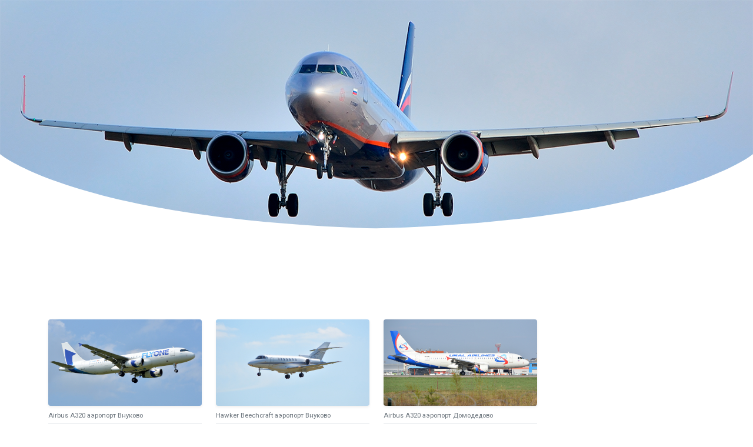

--- FILE ---
content_type: text/html; charset=UTF-8
request_url: https://spotting.su/?page=4
body_size: 8460
content:
<!doctype html>
<html lang="ru">
	<head>
        <meta charset="UTF-8">
		<meta http-equiv="X-UA-Compatible" content="IE=Edge">
		<title>Авиа Споттинг</title>
		<meta name="description" content="Авиаспоттинг, большая база авиационных фото красивых самолетов в различных аэропортах">
		<meta name="keywords" content="споттинг, самолет, авиа, авиация, боинг, аирбас, ту, як, ил, аэропорт, аэродром, spotting, avia, aviation, plane, air, airplane, airport, boeing, airbus, новости, новости авиации, spotting_su, #spotting_su">
        <meta name="viewport" content="width=device-width, initial-scale=1">
		<link rel="preconnect" href="https://fonts.gstatic.com">
		<link rel="dns-prefetch" href="https://fonts.gstatic.com"/>
		<link rel="preload" as="style" href="https://fonts.googleapis.com/css2?family=Roboto:wght@300;400;500;700&display=swap"/>
		<link rel="preload" as="font" type="font/woff2" crossorigin="anonymous" href="/templates/template1/assets/font-awesome/fonts/fontawesome-webfont.woff2?v=4.7.0"/>
		<link href="https://fonts.googleapis.com/css2?family=Roboto:wght@300;400;500;700&display=swap" rel="stylesheet">
        <link href="https://cdn.jsdelivr.net/npm/bootstrap@5.1.1/dist/css/bootstrap.min.css" rel="stylesheet" integrity="sha384-F3w7mX95PdgyTmZZMECAngseQB83DfGTowi0iMjiWaeVhAn4FJkqJByhZMI3AhiU" crossorigin="anonymous">
		<link href="/templates/template1/assets/font-awesome/css/font-awesome.min.css" rel="stylesheet"/>
		<style>
		    body {
            	color: #333;
            	font-family: 'Roboto', sans-serif;
            	font-size: 13px;
            	font-weight: 400;
            }
            
            .separator {
            	position: absolute;
            	bottom: 0;
            	width: 100%;
            }
		</style>
		<link rel="preload" as="script" href="/templates/template1/assets/js/jquery-3.5.1.min.js"/>
		<script src="/templates/template1/assets/js/jquery-3.5.1.min.js"></script>
		<meta name="yandex-verification" content="d9f379b5991296cd">
		<link rel="apple-touch-icon" sizes="180x180" href="/upload/favicon/apple-touch-icon.png">
        <link rel="icon" type="image/png" sizes="32x32" href="/upload/favicon/favicon-32x32.png">
        <link rel="icon" type="image/png" sizes="16x16" href="/upload/favicon/favicon-16x16.png">
        <link rel="manifest" href="/upload/favicon/site.webmanifest">
        <link rel="mask-icon" href="/upload/favicon/safari-pinned-tab.svg" color="#5bbad5">
        <link rel="shortcut icon" href="/upload/favicon/favicon.ico">
        <meta name="msapplication-TileColor" content="#ffffff">
        <meta name="msapplication-config" content="/upload/favicon/browserconfig.xml">
        <meta name="theme-color" content="#ffffff">
	</head>
	<body class="d-flex flex-column min-vh-100">
		<div class="bg-light text-center mb-5 position-relative">
		    <div><img src="/https:/spotting.su/upload/head12.png" class="img-fluid" alt="" width="1350" height="417" /></div>
			<div class="separator">
				<svg version="1.1" id="Layer_1" xmlns="http://www.w3.org/2000/svg" xmlns:xlink="http://www.w3.org/1999/xlink" x="0px" y="0px" viewBox="0 0 962 100" style="enable-background:new 0 0 962 100;" xml:space="preserve" preserveAspectRatio="none" class="svg replaced-svg">
				<style type="text/css">.path0{fill:#FFF}</style>
				<path class="path0" d="M0,0c0,0,100,84,481,95C862,84,962,0,962,0v100H0V0z"></path>
				</svg>
			</div>
		</div>

		<div class="container mb-5">
    		<div class="row">
        		<div class="col-12 col-lg-9">
<!-- Верхний рекламный блок -->        		    
<div class="row" style="padding-bottom:10px">
<script async src="https://pagead2.googlesyndication.com/pagead/js/adsbygoogle.js?client=ca-pub-2585919086685884"
     crossorigin="anonymous"></script>
<!-- ST1 -->
<ins class="adsbygoogle"
     style="display:inline-block;width:964px;height:90px"
     data-ad-client="ca-pub-2585919086685884"
     data-ad-slot="6502372828"></ins>
<script>
     (adsbygoogle = window.adsbygoogle || []).push({});
</script>
</div>
        		    
            		

<div class="row">
  <div class="col-12 col-lg-4 mb-4">
    <figure class="figure" data-fancybox="single457" data-src="/upload/information_system_1/4/5/7/item_457/informationsystem_items_catalog_image457.jpg" style="cursor: pointer;">
      <img src="/upload/information_system_1/4/5/7/item_457/small_informationsystem_items_catalog_image457.jpg" class="figure-img img-fluid rounded shadow-sm" alt="Airbus A320 аэропорт Внуково" title="Airbus A320 аэропорт Внуково" />
      <figcaption class="figure-caption mb-1">Airbus A320 аэропорт Внуково</figcaption>
      <div class="d-flex justify-content-between border-top">
        <div class="text-muted">Авиакомпания</div>
        <div>FLYONE Armenia</div>
      </div>
      <div class="d-flex justify-content-between border-top">
        <div class="text-muted">Производитель судна</div>
        <div>Airbus</div>
      </div>
      <div class="d-flex justify-content-between border-top">
        <div class="text-muted">Тип судна</div>
        <div>A320</div>
      </div>
      <div class="d-flex justify-content-between border-top">
        <div class="text-muted">Модель судна</div>
        <div>320-232</div>
      </div>
      <div class="d-flex justify-content-between border-top">
        <div class="text-muted">Аэропорт</div>
        <div>VKO</div>
      </div>
      <div class="d-flex justify-content-between border-top">
        <div class="text-muted">Регистрационный номер</div>
        <div>ER-00006</div>
      </div>
      <div class="d-flex justify-content-between border-top">
        <div class="text-muted">Дата фото</div>
        <div>04.08.2021</div>
      </div>
    </figure>
  </div>
  <div class="col-12 col-lg-4 mb-4">
    <figure class="figure" data-fancybox="single681" data-src="/upload/information_system_1/6/8/1/item_681/informationsystem_items_catalog_image681.jpg" style="cursor: pointer;">
      <img src="/upload/information_system_1/6/8/1/item_681/small_informationsystem_items_catalog_image681.jpg" class="figure-img img-fluid rounded shadow-sm" alt="Hawker Beechcraft аэропорт Внуково" title="Hawker Beechcraft аэропорт Внуково" />
      <figcaption class="figure-caption mb-1">Hawker Beechcraft аэропорт Внуково</figcaption>
      <div class="d-flex justify-content-between border-top">
        <div class="text-muted">Авиакомпания</div>
        <div>Sirius Aero</div>
      </div>
      <div class="d-flex justify-content-between border-top">
        <div class="text-muted">Производитель судна</div>
        <div>Hawker</div>
      </div>
      <div class="d-flex justify-content-between border-top">
        <div class="text-muted">Тип судна</div>
        <div>Hawker Beechcraft 1000</div>
      </div>
      <div class="d-flex justify-content-between border-top">
        <div class="text-muted">Модель судна</div>
        <div>Beechcraft 1000</div>
      </div>
      <div class="d-flex justify-content-between border-top">
        <div class="text-muted">Аэропорт</div>
        <div>VKO</div>
      </div>
      <div class="d-flex justify-content-between border-top">
        <div class="text-muted">Регистрационный номер</div>
        <div>VP-BMY</div>
      </div>
      <div class="d-flex justify-content-between border-top">
        <div class="text-muted">Дата фото</div>
        <div>16.06.2018</div>
      </div>
    </figure>
  </div>
  <div class="col-12 col-lg-4 mb-4">
    <figure class="figure" data-fancybox="single868" data-src="/upload/information_system_1/8/6/8/item_868/informationsystem_items_catalog_image868.jpg" style="cursor: pointer;">
      <img src="/upload/information_system_1/8/6/8/item_868/small_informationsystem_items_catalog_image868.jpg" class="figure-img img-fluid rounded shadow-sm" alt="Airbus A320 аэропорт Домодедово" title="Airbus A320 аэропорт Домодедово" />
      <figcaption class="figure-caption mb-1">Airbus A320 аэропорт Домодедово</figcaption>
      <div class="d-flex justify-content-between border-top">
        <div class="text-muted">Авиакомпания</div>
        <div>Ural Airlines</div>
      </div>
      <div class="d-flex justify-content-between border-top">
        <div class="text-muted">Производитель судна</div>
        <div>Airbus</div>
      </div>
      <div class="d-flex justify-content-between border-top">
        <div class="text-muted">Тип судна</div>
        <div>Airbus A320</div>
      </div>
      <div class="d-flex justify-content-between border-top">
        <div class="text-muted">Модель судна</div>
        <div>320-214</div>
      </div>
      <div class="d-flex justify-content-between border-top">
        <div class="text-muted">Аэропорт</div>
        <div>DME</div>
      </div>
      <div class="d-flex justify-content-between border-top">
        <div class="text-muted">Регистрационный номер</div>
        <div>VQ-BNI</div>
      </div>
      <div class="d-flex justify-content-between border-top">
        <div class="text-muted">Дата фото</div>
        <div>01.05.2019</div>
      </div>
    </figure>
  </div>
  <div class="col-12 col-lg-4 mb-4">
    <figure class="figure" data-fancybox="single742" data-src="/upload/information_system_1/7/4/2/item_742/informationsystem_items_catalog_image742.jpg" style="cursor: pointer;">
      <img src="/upload/information_system_1/7/4/2/item_742/small_informationsystem_items_catalog_image742.jpg" class="figure-img img-fluid rounded shadow-sm" alt="Boeing 737 аэропорт Внуково" title="Boeing 737 аэропорт Внуково" />
      <figcaption class="figure-caption mb-1">Boeing 737 аэропорт Внуково</figcaption>
      <div class="d-flex justify-content-between border-top">
        <div class="text-muted">Авиакомпания</div>
        <div>Pobeda</div>
      </div>
      <div class="d-flex justify-content-between border-top">
        <div class="text-muted">Производитель судна</div>
        <div>Boeing</div>
      </div>
      <div class="d-flex justify-content-between border-top">
        <div class="text-muted">Тип судна</div>
        <div>Boeing 737-800</div>
      </div>
      <div class="d-flex justify-content-between border-top">
        <div class="text-muted">Модель судна</div>
        <div>737-8LJ</div>
      </div>
      <div class="d-flex justify-content-between border-top">
        <div class="text-muted">Аэропорт</div>
        <div>VKO</div>
      </div>
      <div class="d-flex justify-content-between border-top">
        <div class="text-muted">Регистрационный номер</div>
        <div>VQ-BWH</div>
      </div>
      <div class="d-flex justify-content-between border-top">
        <div class="text-muted">Дата фото</div>
        <div>16.06.2018</div>
      </div>
    </figure>
  </div>
  <div class="col-12 col-lg-4 mb-4">
    <figure class="figure" data-fancybox="single431" data-src="/upload/information_system_1/4/3/1/item_431/informationsystem_items_catalog_image431.jpg" style="cursor: pointer;">
      <img src="/upload/information_system_1/4/3/1/item_431/small_informationsystem_items_catalog_image431.jpg" class="figure-img img-fluid rounded shadow-sm" alt="Airbus A321 аэропорт Шереметьево" title="Airbus A321 аэропорт Шереметьево" />
      <figcaption class="figure-caption mb-1">Airbus A321 аэропорт Шереметьево</figcaption>
      <div class="d-flex justify-content-between border-top">
        <div class="text-muted">Авиакомпания</div>
        <div>Aeroflot</div>
      </div>
      <div class="d-flex justify-content-between border-top">
        <div class="text-muted">Производитель судна</div>
        <div>Airbus</div>
      </div>
      <div class="d-flex justify-content-between border-top">
        <div class="text-muted">Тип судна</div>
        <div>A321</div>
      </div>
      <div class="d-flex justify-content-between border-top">
        <div class="text-muted">Модель судна</div>
        <div>321-211</div>
      </div>
      <div class="d-flex justify-content-between border-top">
        <div class="text-muted">Аэропорт</div>
        <div>SVO</div>
      </div>
      <div class="d-flex justify-content-between border-top">
        <div class="text-muted">Регистрационный номер</div>
        <div>VP-BAE</div>
      </div>
      <div class="d-flex justify-content-between border-top">
        <div class="text-muted">Дата фото</div>
        <div>04.08.2021</div>
      </div>
    </figure>
  </div>
  <div class="col-12 col-lg-4 mb-4">
    <figure class="figure" data-fancybox="single783" data-src="/upload/information_system_1/7/8/3/item_783/informationsystem_items_catalog_image783.jpg" style="cursor: pointer;">
      <img src="/upload/information_system_1/7/8/3/item_783/small_informationsystem_items_catalog_image783.jpg" class="figure-img img-fluid rounded shadow-sm" alt="Boeing 777 аэропорт Домодедово" title="Boeing 777 аэропорт Домодедово" />
      <figcaption class="figure-caption mb-1">Boeing 777 аэропорт Домодедово</figcaption>
      <div class="d-flex justify-content-between border-top">
        <div class="text-muted">Авиакомпания</div>
        <div>Thai Airways</div>
      </div>
      <div class="d-flex justify-content-between border-top">
        <div class="text-muted">Производитель судна</div>
        <div>Boeing</div>
      </div>
      <div class="d-flex justify-content-between border-top">
        <div class="text-muted">Тип судна</div>
        <div>Boeing 777-200</div>
      </div>
      <div class="d-flex justify-content-between border-top">
        <div class="text-muted">Модель судна</div>
        <div>777-2D7ER</div>
      </div>
      <div class="d-flex justify-content-between border-top">
        <div class="text-muted">Аэропорт</div>
        <div>DME</div>
      </div>
      <div class="d-flex justify-content-between border-top">
        <div class="text-muted">Регистрационный номер</div>
        <div>HS-TJW</div>
      </div>
      <div class="d-flex justify-content-between border-top">
        <div class="text-muted">Дата фото</div>
        <div>01.05.2019</div>
      </div>
    </figure>
  </div>
  <div class="col-12 col-lg-4 mb-4">
    <figure class="figure" data-fancybox="single319" data-src="/upload/information_system_1/3/1/9/item_319/informationsystem_items_catalog_image319.jpg" style="cursor: pointer;">
      <img src="/upload/information_system_1/3/1/9/item_319/small_informationsystem_items_catalog_image319.jpg" class="figure-img img-fluid rounded shadow-sm" alt="Airbus A321 аэропорт Шереметьево" title="Airbus A321 аэропорт Шереметьево" />
      <figcaption class="figure-caption mb-1">Airbus A321 аэропорт Шереметьево</figcaption>
      <div class="d-flex justify-content-between border-top">
        <div class="text-muted">Авиакомпания</div>
        <div>Nordwind Airlines</div>
      </div>
      <div class="d-flex justify-content-between border-top">
        <div class="text-muted">Производитель судна</div>
        <div>Airbus</div>
      </div>
      <div class="d-flex justify-content-between border-top">
        <div class="text-muted">Тип судна</div>
        <div>A321</div>
      </div>
      <div class="d-flex justify-content-between border-top">
        <div class="text-muted">Модель судна</div>
        <div>321-232</div>
      </div>
      <div class="d-flex justify-content-between border-top">
        <div class="text-muted">Аэропорт</div>
        <div>SVO</div>
      </div>
      <div class="d-flex justify-content-between border-top">
        <div class="text-muted">Регистрационный номер</div>
        <div>VP-BRD</div>
      </div>
      <div class="d-flex justify-content-between border-top">
        <div class="text-muted">Дата фото</div>
        <div>04.08.2021</div>
      </div>
    </figure>
  </div>
  <div class="col-12 col-lg-4 mb-4">
    <figure class="figure" data-fancybox="single714" data-src="/upload/information_system_1/7/1/4/item_714/informationsystem_items_catalog_image714.jpg" style="cursor: pointer;">
      <img src="/upload/information_system_1/7/1/4/item_714/small_informationsystem_items_catalog_image714.jpg" class="figure-img img-fluid rounded shadow-sm" alt="Boeing 737 аэропорт Внуково" title="Boeing 737 аэропорт Внуково" />
      <figcaption class="figure-caption mb-1">Boeing 737 аэропорт Внуково</figcaption>
      <div class="d-flex justify-content-between border-top">
        <div class="text-muted">Авиакомпания</div>
        <div>UTair</div>
      </div>
      <div class="d-flex justify-content-between border-top">
        <div class="text-muted">Производитель судна</div>
        <div>Boeing</div>
      </div>
      <div class="d-flex justify-content-between border-top">
        <div class="text-muted">Тип судна</div>
        <div>Boeing 737-400</div>
      </div>
      <div class="d-flex justify-content-between border-top">
        <div class="text-muted">Модель судна</div>
        <div>737-45S</div>
      </div>
      <div class="d-flex justify-content-between border-top">
        <div class="text-muted">Аэропорт</div>
        <div>VKO</div>
      </div>
      <div class="d-flex justify-content-between border-top">
        <div class="text-muted">Регистрационный номер</div>
        <div>VQ-BIF</div>
      </div>
      <div class="d-flex justify-content-between border-top">
        <div class="text-muted">Дата фото</div>
        <div>16.06.2018</div>
      </div>
    </figure>
  </div>
  <div class="col-12 col-lg-4 mb-4">
    <figure class="figure" data-fancybox="single245" data-src="/upload/information_system_1/2/4/5/item_245/informationsystem_items_catalog_image245.jpg" style="cursor: pointer;">
      <img src="/upload/information_system_1/2/4/5/item_245/small_informationsystem_items_catalog_image245.jpg" class="figure-img img-fluid rounded shadow-sm" alt="Sukhoi SuperJet 100 аэропорт Шереметьево" title="Sukhoi SuperJet 100 аэропорт Шереметьево" />
      <figcaption class="figure-caption mb-1">Sukhoi SuperJet 100 аэропорт Шереметьево</figcaption>
      <div class="d-flex justify-content-between border-top">
        <div class="text-muted">Авиакомпания</div>
        <div>Rossiya</div>
      </div>
      <div class="d-flex justify-content-between border-top">
        <div class="text-muted">Производитель судна</div>
        <div>Sukhoi</div>
      </div>
      <div class="d-flex justify-content-between border-top">
        <div class="text-muted">Тип судна</div>
        <div>SuperJet 100</div>
      </div>
      <div class="d-flex justify-content-between border-top">
        <div class="text-muted">Модель судна</div>
        <div>100-95B</div>
      </div>
      <div class="d-flex justify-content-between border-top">
        <div class="text-muted">Аэропорт</div>
        <div>SVO</div>
      </div>
      <div class="d-flex justify-content-between border-top">
        <div class="text-muted">Регистрационный номер</div>
        <div>RA-89106</div>
      </div>
      <div class="d-flex justify-content-between border-top">
        <div class="text-muted">Дата фото</div>
        <div>04.08.2021</div>
      </div>
    </figure>
  </div>
  <div class="col-12 col-lg-4 mb-4">
    <figure class="figure" data-fancybox="single302" data-src="/upload/information_system_1/3/0/2/item_302/informationsystem_items_catalog_image302.jpg" style="cursor: pointer;">
      <img src="/upload/information_system_1/3/0/2/item_302/small_informationsystem_items_catalog_image302.jpg" class="figure-img img-fluid rounded shadow-sm" alt="Airbus A321 аэропорт Шереметьево" title="Airbus A321 аэропорт Шереметьево" />
      <figcaption class="figure-caption mb-1">Airbus A321 аэропорт Шереметьево</figcaption>
      <div class="d-flex justify-content-between border-top">
        <div class="text-muted">Авиакомпания</div>
        <div>Aeroflot</div>
      </div>
      <div class="d-flex justify-content-between border-top">
        <div class="text-muted">Производитель судна</div>
        <div>Airbus</div>
      </div>
      <div class="d-flex justify-content-between border-top">
        <div class="text-muted">Тип судна</div>
        <div>A321</div>
      </div>
      <div class="d-flex justify-content-between border-top">
        <div class="text-muted">Модель судна</div>
        <div>321-211</div>
      </div>
      <div class="d-flex justify-content-between border-top">
        <div class="text-muted">Аэропорт</div>
        <div>SVO</div>
      </div>
      <div class="d-flex justify-content-between border-top">
        <div class="text-muted">Регистрационный номер</div>
        <div>VP-BKZ</div>
      </div>
      <div class="d-flex justify-content-between border-top">
        <div class="text-muted">Дата фото</div>
        <div>04.08.2021</div>
      </div>
    </figure>
  </div>
  <div class="col-12 col-lg-4 mb-4">
    <figure class="figure" data-fancybox="single775" data-src="/upload/information_system_1/7/7/5/item_775/informationsystem_items_catalog_image775.jpg" style="cursor: pointer;">
      <img src="/upload/information_system_1/7/7/5/item_775/small_informationsystem_items_catalog_image775.jpg" class="figure-img img-fluid rounded shadow-sm" alt="Airbus A320 аэропорт Домодедово" title="Airbus A320 аэропорт Домодедово" />
      <figcaption class="figure-caption mb-1">Airbus A320 аэропорт Домодедово</figcaption>
      <div class="d-flex justify-content-between border-top">
        <div class="text-muted">Авиакомпания</div>
        <div>Swiss</div>
      </div>
      <div class="d-flex justify-content-between border-top">
        <div class="text-muted">Производитель судна</div>
        <div>Airbus</div>
      </div>
      <div class="d-flex justify-content-between border-top">
        <div class="text-muted">Тип судна</div>
        <div>Airbus A320</div>
      </div>
      <div class="d-flex justify-content-between border-top">
        <div class="text-muted">Модель судна</div>
        <div>320-214</div>
      </div>
      <div class="d-flex justify-content-between border-top">
        <div class="text-muted">Аэропорт</div>
        <div>DME</div>
      </div>
      <div class="d-flex justify-content-between border-top">
        <div class="text-muted">Регистрационный номер</div>
        <div>HB-IJR</div>
      </div>
      <div class="d-flex justify-content-between border-top">
        <div class="text-muted">Дата фото</div>
        <div>01.05.2019</div>
      </div>
    </figure>
  </div>
  <div class="col-12 col-lg-4 mb-4">
    <figure class="figure" data-fancybox="single250" data-src="/upload/information_system_1/2/5/0/item_250/informationsystem_items_catalog_image250.jpg" style="cursor: pointer;">
      <img src="/upload/information_system_1/2/5/0/item_250/small_informationsystem_items_catalog_image250.jpg" class="figure-img img-fluid rounded shadow-sm" alt="Sukhoi SuperJet 100 аэропорт Шереметьево" title="Sukhoi SuperJet 100 аэропорт Шереметьево" />
      <figcaption class="figure-caption mb-1">Sukhoi SuperJet 100 аэропорт Шереметьево</figcaption>
      <div class="d-flex justify-content-between border-top">
        <div class="text-muted">Авиакомпания</div>
        <div>Rossiya</div>
      </div>
      <div class="d-flex justify-content-between border-top">
        <div class="text-muted">Производитель судна</div>
        <div>Sukhoi</div>
      </div>
      <div class="d-flex justify-content-between border-top">
        <div class="text-muted">Тип судна</div>
        <div>SuperJet 100</div>
      </div>
      <div class="d-flex justify-content-between border-top">
        <div class="text-muted">Модель судна</div>
        <div>100-95B</div>
      </div>
      <div class="d-flex justify-content-between border-top">
        <div class="text-muted">Аэропорт</div>
        <div>SVO</div>
      </div>
      <div class="d-flex justify-content-between border-top">
        <div class="text-muted">Регистрационный номер</div>
        <div>RA-89111</div>
      </div>
      <div class="d-flex justify-content-between border-top">
        <div class="text-muted">Дата фото</div>
        <div>04.08.2021</div>
      </div>
    </figure>
  </div>
  <div class="col-12 col-lg-4 mb-4">
    <figure class="figure" data-fancybox="single595" data-src="/upload/information_system_1/5/9/5/item_595/informationsystem_items_catalog_image595.jpg" style="cursor: pointer;">
      <img src="/upload/information_system_1/5/9/5/item_595/small_informationsystem_items_catalog_image595.jpg" class="figure-img img-fluid rounded shadow-sm" alt="Airbus A330 аэропорт Внуково" title="Airbus A330 аэропорт Внуково" />
      <figcaption class="figure-caption mb-1">Airbus A330 аэропорт Внуково</figcaption>
      <div class="d-flex justify-content-between border-top">
        <div class="text-muted">Авиакомпания</div>
        <div>I-Fly</div>
      </div>
      <div class="d-flex justify-content-between border-top">
        <div class="text-muted">Производитель судна</div>
        <div>Airbus</div>
      </div>
      <div class="d-flex justify-content-between border-top">
        <div class="text-muted">Тип судна</div>
        <div>A330</div>
      </div>
      <div class="d-flex justify-content-between border-top">
        <div class="text-muted">Модель судна</div>
        <div>330-243</div>
      </div>
      <div class="d-flex justify-content-between border-top">
        <div class="text-muted">Аэропорт</div>
        <div>VKO</div>
      </div>
      <div class="d-flex justify-content-between border-top">
        <div class="text-muted">Регистрационный номер</div>
        <div>EI-FSF</div>
      </div>
      <div class="d-flex justify-content-between border-top">
        <div class="text-muted">Дата фото</div>
        <div>16.06.2018</div>
      </div>
    </figure>
  </div>
  <div class="col-12 col-lg-4 mb-4">
    <figure class="figure" data-fancybox="single214" data-src="/upload/information_system_1/2/1/4/item_214/informationsystem_items_catalog_image214.jpg" style="cursor: pointer;">
      <img src="/upload/information_system_1/2/1/4/item_214/small_informationsystem_items_catalog_image214.jpg" class="figure-img img-fluid rounded shadow-sm" alt="Dassault Falcon 7X аэропорт Внуково" title="Dassault Falcon 7X аэропорт Внуково" />
      <figcaption class="figure-caption mb-1">Dassault Falcon 7X аэропорт Внуково</figcaption>
      <div class="d-flex justify-content-between border-top">
        <div class="text-muted">Авиакомпания</div>
        <div>Private</div>
      </div>
      <div class="d-flex justify-content-between border-top">
        <div class="text-muted">Производитель судна</div>
        <div>Dassault Falcon</div>
      </div>
      <div class="d-flex justify-content-between border-top">
        <div class="text-muted">Тип судна</div>
        <div>Falcon 7X</div>
      </div>
      <div class="d-flex justify-content-between border-top">
        <div class="text-muted">Модель судна</div>
        <div>7X</div>
      </div>
      <div class="d-flex justify-content-between border-top">
        <div class="text-muted">Аэропорт</div>
        <div>VKO</div>
      </div>
      <div class="d-flex justify-content-between border-top">
        <div class="text-muted">Регистрационный номер</div>
        <div>C-GLXS</div>
      </div>
      <div class="d-flex justify-content-between border-top">
        <div class="text-muted">Дата фото</div>
        <div>09.08.2021</div>
      </div>
    </figure>
  </div>
  <div class="col-12 col-lg-4 mb-4">
    <figure class="figure" data-fancybox="single290" data-src="/upload/information_system_1/2/9/0/item_290/informationsystem_items_catalog_image290.jpg" style="cursor: pointer;">
      <img src="/upload/information_system_1/2/9/0/item_290/small_informationsystem_items_catalog_image290.jpg" class="figure-img img-fluid rounded shadow-sm" alt="Airbus A320 аэропорт Шереметьево" title="Airbus A320 аэропорт Шереметьево" />
      <figcaption class="figure-caption mb-1">Airbus A320 аэропорт Шереметьево</figcaption>
      <div class="d-flex justify-content-between border-top">
        <div class="text-muted">Авиакомпания</div>
        <div>Aeroflot</div>
      </div>
      <div class="d-flex justify-content-between border-top">
        <div class="text-muted">Производитель судна</div>
        <div>Airbus</div>
      </div>
      <div class="d-flex justify-content-between border-top">
        <div class="text-muted">Тип судна</div>
        <div>A320</div>
      </div>
      <div class="d-flex justify-content-between border-top">
        <div class="text-muted">Модель судна</div>
        <div>320-214</div>
      </div>
      <div class="d-flex justify-content-between border-top">
        <div class="text-muted">Аэропорт</div>
        <div>SVO</div>
      </div>
      <div class="d-flex justify-content-between border-top">
        <div class="text-muted">Регистрационный номер</div>
        <div>VP-BFG</div>
      </div>
      <div class="d-flex justify-content-between border-top">
        <div class="text-muted">Дата фото</div>
        <div>04.08.2021</div>
      </div>
    </figure>
  </div>
  <div class="col-12 col-lg-4 mb-4">
    <figure class="figure" data-fancybox="single894" data-src="/upload/information_system_1/8/9/4/item_894/informationsystem_items_catalog_image894.jpg" style="cursor: pointer;">
      <img src="/upload/information_system_1/8/9/4/item_894/small_informationsystem_items_catalog_image894.jpg" class="figure-img img-fluid rounded shadow-sm" alt="Airbus A320 аэропорт Домодедово" title="Airbus A320 аэропорт Домодедово" />
      <figcaption class="figure-caption mb-1">Airbus A320 аэропорт Домодедово</figcaption>
      <div class="d-flex justify-content-between border-top">
        <div class="text-muted">Авиакомпания</div>
        <div>Air Arabia</div>
      </div>
      <div class="d-flex justify-content-between border-top">
        <div class="text-muted">Производитель судна</div>
        <div>Airbus</div>
      </div>
      <div class="d-flex justify-content-between border-top">
        <div class="text-muted">Тип судна</div>
        <div>A320</div>
      </div>
      <div class="d-flex justify-content-between border-top">
        <div class="text-muted">Модель судна</div>
        <div>320-214</div>
      </div>
      <div class="d-flex justify-content-between border-top">
        <div class="text-muted">Аэропорт</div>
        <div>DME</div>
      </div>
      <div class="d-flex justify-content-between border-top">
        <div class="text-muted">Регистрационный номер</div>
        <div>A6-ANY</div>
      </div>
      <div class="d-flex justify-content-between border-top">
        <div class="text-muted">Дата фото</div>
        <div>27.08.2022</div>
      </div>
    </figure>
  </div>
  <div class="col-12 col-lg-4 mb-4">
    <figure class="figure" data-fancybox="single236" data-src="/upload/information_system_1/2/3/6/item_236/informationsystem_items_catalog_image236.jpg" style="cursor: pointer;">
      <img src="/upload/information_system_1/2/3/6/item_236/small_informationsystem_items_catalog_image236.jpg" class="figure-img img-fluid rounded shadow-sm" alt="Sukhoi SuperJet 100 аэропорт Шереметьево" title="Sukhoi SuperJet 100 аэропорт Шереметьево" />
      <figcaption class="figure-caption mb-1">Sukhoi SuperJet 100 аэропорт Шереметьево</figcaption>
      <div class="d-flex justify-content-between border-top">
        <div class="text-muted">Авиакомпания</div>
        <div>Rossiya</div>
      </div>
      <div class="d-flex justify-content-between border-top">
        <div class="text-muted">Производитель судна</div>
        <div>Sukhoi</div>
      </div>
      <div class="d-flex justify-content-between border-top">
        <div class="text-muted">Тип судна</div>
        <div>SuperJet 100</div>
      </div>
      <div class="d-flex justify-content-between border-top">
        <div class="text-muted">Модель судна</div>
        <div>100-95B</div>
      </div>
      <div class="d-flex justify-content-between border-top">
        <div class="text-muted">Аэропорт</div>
        <div>SVO</div>
      </div>
      <div class="d-flex justify-content-between border-top">
        <div class="text-muted">Регистрационный номер</div>
        <div>RA-89046</div>
      </div>
      <div class="d-flex justify-content-between border-top">
        <div class="text-muted">Дата фото</div>
        <div>04.08.2021</div>
      </div>
    </figure>
  </div>
  <div class="col-12 col-lg-4 mb-4">
    <figure class="figure" data-fancybox="single487" data-src="/upload/information_system_1/4/8/7/item_487/informationsystem_items_catalog_image487.jpg" style="cursor: pointer;">
      <img src="/upload/information_system_1/4/8/7/item_487/small_informationsystem_items_catalog_image487.jpg" class="figure-img img-fluid rounded shadow-sm" alt="Як 42 аэропорт Внуково" title="Як 42 аэропорт Внуково" />
      <figcaption class="figure-caption mb-1">Як 42 аэропорт Внуково</figcaption>
      <div class="d-flex justify-content-between border-top">
        <div class="text-muted">Авиакомпания</div>
        <div>Сириус Аэро</div>
      </div>
      <div class="d-flex justify-content-between border-top">
        <div class="text-muted">Производитель судна</div>
        <div>Яковлев</div>
      </div>
      <div class="d-flex justify-content-between border-top">
        <div class="text-muted">Тип судна</div>
        <div>Як-42</div>
      </div>
      <div class="d-flex justify-content-between border-top">
        <div class="text-muted">Модель судна</div>
        <div>42Д</div>
      </div>
      <div class="d-flex justify-content-between border-top">
        <div class="text-muted">Аэропорт</div>
        <div>VKO</div>
      </div>
      <div class="d-flex justify-content-between border-top">
        <div class="text-muted">Регистрационный номер</div>
        <div>RA-42423  </div>
      </div>
      <div class="d-flex justify-content-between border-top">
        <div class="text-muted">Дата фото</div>
        <div>04.08.2021</div>
      </div>
    </figure>
  </div>
</div>
<hr />
<nav aria-label="Page navigation example">
  <ul class="pagination">
    <li class="page-item">
      <a class="page-link" href="https://spotting.su" aria-label="Previous">
        <span aria-hidden="true">«</span>
      </a>
    </li>
    <li class="page-item">
      <a class="page-link" href="https://spotting.su?page=2">2</a>
    </li>
    <li class="page-item">
      <a class="page-link" href="https://spotting.su?page=3">3</a>
    </li>
    <li class="page-item active" aria-current="page">
      <span class="page-link">4</span>
    </li>
    <li class="page-item">
      <a class="page-link" href="https://spotting.su?page=5">5</a>
    </li>
    <li class="page-item">
      <a class="page-link" href="https://spotting.su?page=6">6</a>
    </li>
    <li class="page-item">
      <a class="page-link" href="https://spotting.su?page=41" aria-label="Previous">
        <span aria-hidden="true">»</span>
      </a>
    </li>
  </ul>
</nav>
<hr />
<form>
  <div class="row align-items-end">
    <div class="col-6 col-lg-4">
      <div class="mb-3">
        <label for="airline" class="form-label text-muted">Авиакомпания</label>
        <select name="property[airline]" class="form-select" id="airline">
          <option value="">...</option>
          <option value="19">Absolut Avia</option>
          <option value="1">Aeroflot</option>
          <option value="188">Air Arabia</option>
          <option value="166">Air Moldova</option>
          <option value="47">AirBridgeCargo</option>
          <option value="164">Alrosa</option>
          <option value="78">Avcon Jet</option>
          <option value="128">Aviaservice</option>
          <option value="193">Belavia</option>
          <option value="168">British Airways</option>
          <option value="32">CSA</option>
          <option value="81">Dexter Air Taxi</option>
          <option value="99">Elitavia</option>
          <option value="158">Emirates</option>
          <option value="123">Flexflight</option>
          <option value="104">FlyDubai</option>
          <option value="192">FLYONE Armenia</option>
          <option value="97">Gazpromavia</option>
          <option value="74">Global Jet</option>
          <option value="117">Global Jet Luxembourg</option>
          <option value="76">Goldeck Flug</option>
          <option value="191">Gulf Air</option>
          <option value="67">I-Fly</option>
          <option value="54">Ikar</option>
          <option value="130">IrAero</option>
          <option value="160">Lufthansa</option>
          <option value="93">MBK-S</option>
          <option value="63">NetJets Europe</option>
          <option value="181">NordStar</option>
          <option value="52">Nordwind Airlines</option>
          <option value="200">Pegasus Airlines</option>
          <option value="3">Pobeda</option>
          <option value="28">Private</option>
          <option value="179">Red Wings Airlines</option>
          <option value="2">Rossiya</option>
          <option value="89">Rossiya - Special Flight Squadron</option>
          <option value="58">Royal Flight</option>
          <option value="144">Rusline</option>
          <option value="177">S7 Airlines</option>
          <option value="115">Saudi Arabian Airlines</option>
          <option value="35">Severstal</option>
          <option value="139">Sirius Aero</option>
          <option value="171">Swiss</option>
          <option value="71">TAG Aviation</option>
          <option value="174">Thai Airways</option>
          <option value="109">Transaero</option>
          <option value="101">Turkish Airlines</option>
          <option value="183">Ural Airlines</option>
          <option value="5">UTair</option>
          <option value="203">Uzbekistan Airways</option>
          <option value="202">Uzbekistan Express</option>
          <option value="24">VistaJet</option>
          <option value="136">Yakutia Airlines</option>
          <option value="120">ZeptAir</option>
          <option value="85">Сириус Аэро</option>
        </select>
      </div>
    </div>
    <div class="col-6 col-lg-4">
      <div class="mb-3">
        <label for="manufacture" class="form-label text-muted">Производитель судна</label>
        <select name="property[manufacture]" class="form-select" id="manufacture">
          <option value="">...</option>
          <option value="10">Airbus</option>
          <option value="152">ATR</option>
          <option value="9">Boeing</option>
          <option value="25">Bombardier</option>
          <option value="94">Canadair</option>
          <option value="36">Canadair Regional Jet</option>
          <option value="77">Cessna</option>
          <option value="64">Cessna Citation</option>
          <option value="29">Dassault Falcon</option>
          <option value="82">Embraer</option>
          <option value="20">Gulfstream</option>
          <option value="141">Hawker</option>
          <option value="40">Sukhoi</option>
          <option value="90">Туполев</option>
          <option value="86">Яковлев</option>
        </select>
      </div>
    </div>
    <div class="col-6 col-lg-4">
      <div class="mb-3">
        <label for="type" class="form-label text-muted">Тип судна</label>
        <select name="property[type]" class="form-select" id="type">
          <option value="">...</option>
          <option value="33">A319</option>
          <option value="43">A320</option>
          <option value="49">A321</option>
          <option value="45">A330</option>
          <option value="118">A340</option>
          <option value="189">A380</option>
          <option value="172">Airbus A220</option>
          <option value="167">Airbus A319</option>
          <option value="163">Airbus A320</option>
          <option value="161">Airbus A321</option>
          <option value="153">ATR 72</option>
          <option value="194">Boeing 737-300</option>
          <option value="149">Boeing 737-400</option>
          <option value="137">Boeing 737-500</option>
          <option value="147">Boeing 737-800</option>
          <option value="156">Boeing 737-900</option>
          <option value="12">Boeing 747-400</option>
          <option value="13">Boeing 757-200</option>
          <option value="110">Boeing 767-200</option>
          <option value="175">Boeing 777-200</option>
          <option value="56">Boeing 777-300</option>
          <option value="169">Boeing 787</option>
          <option value="124">Bombardier Challenger</option>
          <option value="121">Bombardier Global 5000</option>
          <option value="26">Bombardier Global 6000</option>
          <option value="95">Canadair Regional Jet</option>
          <option value="132">Cessna 750</option>
          <option value="65">Cessna Citation Latitude</option>
          <option value="145">CRJ-100</option>
          <option value="37">CRJ-200</option>
          <option value="140">Embraer 135</option>
          <option value="186">Embraer 170</option>
          <option value="106">Falcon 50</option>
          <option value="30">Falcon 7X</option>
          <option value="79">Gulfstream G450</option>
          <option value="72">Gulfstream G550</option>
          <option value="21">Gulfstream G650</option>
          <option value="142">Hawker Beechcraft 1000</option>
          <option value="131">Sukhoi SuperJet 100</option>
          <option value="41">SuperJet 100</option>
          <option value="126">Ту-204</option>
          <option value="91">Ту-214</option>
          <option value="87">Як-42</option>
        </select>
      </div>
    </div>
    <div class="col-6 col-lg-4">
      <div class="mb-3">
        <label for="airport" class="form-label text-muted">Аэропорт</label>
        <select name="property[airport]" class="form-select" id="airport">
          <option value="">...</option>
          <option value="7">DME</option>
          <option value="6">SVO</option>
          <option value="8">VKO</option>
        </select>
      </div>
    </div>
    <div class="col-6 col-lg-4">
      <div class="mb-3">
        <label for="reg_num" class="form-label text-muted">Регистрационный номер</label>
        <select name="property[reg_num]" class="form-select" id="reg_num">
          <option value="">...</option>
          <option value="9H-CAA">9H-CAA</option>
          <option value="9H-VJT">9H-VJT</option>
          <option value="A6-ANY">A6-ANY</option>
          <option value="A6-AOV">A6-AOV</option>
          <option value="A6-EBC">A6-EBC</option>
          <option value="A6-EUM">A6-EUM</option>
          <option value="A6-FEP">A6-FEP</option>
          <option value="A6-FGC">A6-FGC</option>
          <option value="A9C-TF">A9C-TF</option>
          <option value="C-GLXS">C-GLXS</option>
          <option value="CS-LTN">CS-LTN</option>
          <option value="D-AIRM">D-AIRM</option>
          <option value="D-AIZD">D-AIZD</option>
          <option value="D-BETI">D-BETI</option>
          <option value="EI-CJY">EI-CJY</option>
          <option value="EI-CXZ">EI-CXZ</option>
          <option value="EI-EYM">EI-EYM</option>
          <option value="EI-EZC">EI-EZC</option>
          <option value="EI-FCH">EI-FCH</option>
          <option value="EI-FNX">EI-FNX</option>
          <option value="EI-FSE">EI-FSE</option>
          <option value="EI-FSF">EI-FSF</option>
          <option value="EI-GFN">EI-GFN</option>
          <option value="EI-GWF">EI-GWF</option>
          <option value="EI-UNL">EI-UNL</option>
          <option value="EI-UNM">EI-UNM</option>
          <option value="EI-XLH">EI-XLH</option>
          <option value="EI-XLJ">EI-XLJ</option>
          <option value="EI-XLP">EI-XLP</option>
          <option value="ER-00002">ER-00002</option>
          <option value="ER-00006">ER-00006</option>
          <option value="ER-AXM">ER-AXM</option>
          <option value="EW-254PA">EW-254PA</option>
          <option value="G-OGSE">G-OGSE</option>
          <option value="G-ZBKR">G-ZBKR</option>
          <option value="HB-IJR">HB-IJR</option>
          <option value="HB-JCQ">HB-JCQ</option>
          <option value="HS-TJW">HS-TJW</option>
          <option value="HZ-AK32">HZ-AK32</option>
          <option value="LX-MOW">LX-MOW</option>
          <option value="M-IABU">M-IABU</option>
          <option value="OE-GLC">OE-GLC</option>
          <option value="OE-ISN">OE-ISN</option>
          <option value="OE-ITE">OE-ITE</option>
          <option value="OE-LDR">OE-LDR</option>
          <option value="OE-LPZ">OE-LPZ</option>
          <option value="OK-REQ">OK-REQ</option>
          <option value="OY-INV">OY-INV</option>
          <option value="RA-02757">RA-02757</option>
          <option value="RA-02860">RA-02860</option>
          <option value="RA-42423  ">RA-42423  </option>
          <option value="RA-64058">RA-64058</option>
          <option value="RA-64522">RA-64522</option>
          <option value="RA-67216">RA-67216</option>
          <option value="RA-67218">RA-67218</option>
          <option value="RA-67239">RA-67239</option>
          <option value="RA-73404">RA-73404</option>
          <option value="RA-73408">RA-73408</option>
          <option value="RA-73411">RA-73411</option>
          <option value="RA-73421">RA-73421</option>
          <option value="RA-73424">RA-73424</option>
          <option value="RA-73431">RA-73431</option>
          <option value="RA-73443">RA-73443</option>
          <option value="RA-73454">RA-73454</option>
          <option value="RA-73664">RA-73664</option>
          <option value="RA-73670">RA-73670</option>
          <option value="RA-73683">RA-73683</option>
          <option value="RA-73796">RA-73796</option>
          <option value="RA-73798">RA-73798</option>
          <option value="RA-73806">RA-73806</option>
          <option value="RA-73809">RA-73809</option>
          <option value="RA-73819">RA-73819</option>
          <option value="RA-73820">RA-73820</option>
          <option value="RA-73821">RA-73821</option>
          <option value="RA-73841">RA-73841</option>
          <option value="RA-73844">RA-73844</option>
          <option value="RA-89046">RA-89046</option>
          <option value="RA-89050">RA-89050</option>
          <option value="RA-89075">RA-89075</option>
          <option value="RA-89077">RA-89077</option>
          <option value="RA-89105">RA-89105</option>
          <option value="RA-89106">RA-89106</option>
          <option value="RA-89111">RA-89111</option>
          <option value="RA-89125">RA-89125</option>
          <option value="RA-89144">RA-89144</option>
          <option value="S5-SAD">S5-SAD</option>
          <option value="T7-TAN">T7-TAN</option>
          <option value="T7-TAV">T7-TAV</option>
          <option value="TC-JPJ">TC-JPJ</option>
          <option value="TC-JRA">TC-JRA</option>
          <option value="TC-JRE">TC-JRE</option>
          <option value="TC-JRH">TC-JRH</option>
          <option value="TC-JVH">TC-JVH</option>
          <option value="TC-JZG">TC-JZG</option>
          <option value="TC-MMM">TC-MMM</option>
          <option value="TC-RBE">TC-RBE</option>
          <option value="UK32015">UK32015</option>
          <option value="UK75701">UK75701</option>
          <option value="VP-BAE">VP-BAE</option>
          <option value="VP-BCE">VP-BCE</option>
          <option value="VP-BDE">VP-BDE</option>
          <option value="VP-BEG">VP-BEG</option>
          <option value="VP-BEO">VP-BEO</option>
          <option value="VP-BFG">VP-BFG</option>
          <option value="VP-BFO">VP-BFO</option>
          <option value="VP-BGL">VP-BGL</option>
          <option value="VP-BHF">VP-BHF</option>
          <option value="VP-BHJ">VP-BHJ</option>
          <option value="VP-BHK">VP-BHK</option>
          <option value="VP-BHV">VP-BHV</option>
          <option value="VP-BIG">VP-BIG</option>
          <option value="VP-BKI">VP-BKI</option>
          <option value="VP-BKQ">VP-BKQ</option>
          <option value="VP-BKZ">VP-BKZ</option>
          <option value="VP-BMY">VP-BMY</option>
          <option value="VP-BNM">VP-BNM</option>
          <option value="VP-BOL">VP-BOL</option>
          <option value="VP-BPL">VP-BPL</option>
          <option value="VP-BPQ">VP-BPQ</option>
          <option value="VP-BPS">VP-BPS</option>
          <option value="VP-BPV">VP-BPV</option>
          <option value="VP-BPX">VP-BPX</option>
          <option value="VP-BQD">VP-BQD</option>
          <option value="VP-BRD">VP-BRD</option>
          <option value="VP-BRG">VP-BRG</option>
          <option value="VP-BTK">VP-BTK</option>
          <option value="VP-BTN">VP-BTN</option>
          <option value="VP-BTR">VP-BTR</option>
          <option value="VP-BTU">VP-BTU</option>
          <option value="VP-BTW">VP-BTW</option>
          <option value="VP-BVZ">VP-BVZ</option>
          <option value="VP-BWY">VP-BWY</option>
          <option value="VP-BWZ">VP-BWZ</option>
          <option value="VP-BXR">VP-BXR</option>
          <option value="VP-BYL">VP-BYL</option>
          <option value="VP-BZB">VP-BZB</option>
          <option value="VP-BZU">VP-BZU</option>
          <option value="VP-BZY">VP-BZY</option>
          <option value="VQ-BDF">VQ-BDF</option>
          <option value="VQ-BDN">VQ-BDN</option>
          <option value="VQ-BEH">VQ-BEH</option>
          <option value="VQ-BFL">VQ-BFL</option>
          <option value="VQ-BFV">VQ-BFV</option>
          <option value="VQ-BGP">VQ-BGP</option>
          <option value="VQ-BHZ">VQ-BHZ</option>
          <option value="VQ-BIE">VQ-BIE</option>
          <option value="VQ-BIF">VQ-BIF</option>
          <option value="VQ-BIU">VQ-BIU</option>
          <option value="VQ-BJN">VQ-BJN</option>
          <option value="VQ-BKJ">VQ-BKJ</option>
          <option value="VQ-BLF">VQ-BLF</option>
          <option value="VQ-BMG">VQ-BMG</option>
          <option value="VQ-BMP">VQ-BMP</option>
          <option value="VQ-BNI">VQ-BNI</option>
          <option value="VQ-BPN">VQ-BPN</option>
          <option value="VQ-BQG">VQ-BQG</option>
          <option value="VQ-BQQ">VQ-BQQ</option>
          <option value="VQ-BQR">VQ-BQR</option>
          <option value="VQ-BQT">VQ-BQT</option>
          <option value="VQ-BTZ">VQ-BTZ</option>
          <option value="VQ-BUF">VQ-BUF</option>
          <option value="VQ-BVP">VQ-BVP</option>
          <option value="VQ-BVV">VQ-BVV</option>
          <option value="VQ-BWF">VQ-BWF</option>
          <option value="VQ-BWH">VQ-BWH</option>
          <option value="VQ-BYF">VQ-BYF</option>
          <option value="VQ-BYW">VQ-BYW</option>
        </select>
      </div>
    </div>
    <div class="col-6 col-lg-4">
      <div class="mb-3">
        <button type="submit" name="search" class="btn btn-success">Применить</button>
        <a href="/" class="btn btn-danger" title="Сбросить фильтр">
          <i class="fa fa-times"></i>
        </a>
      </div>
    </div>
  </div>
</form>
        		</div>
        		<div class="col-12 col-lg-3">
        		            	</div>
    		</div>
    		
    <!-- div для рекламных блоков -->
<div class="row">
    <script async src="https://pagead2.googlesyndication.com/pagead/js/adsbygoogle.js?client=ca-pub-2585919086685884"
     crossorigin="anonymous"></script>
<!-- SB1 -->
<ins class="adsbygoogle"
     style="display:inline-block;width:964px;height:180px"
     data-ad-client="ca-pub-2585919086685884"
     data-ad-slot="7412662641"></ins>
<script>
     (adsbygoogle = window.adsbygoogle || []).push({});
</script>
</div>		
    		
    		
		</div>
		
		


		<footer class="bg-light py-4 mt-auto text-center">
			<div class="container">
			    <div class="podpis mb-4" style="margin-bottom:0px !important;">
			        Мы в Инстаграм <a href="https://www.instagram.com/spotting.su/" target="_blank" class="align-middle">
                        <i class="fa fa-instagram fa-fw fa-3x" style="color:#c1558b"></i>
                    </a>
			        </div>
			    <div class="podpis mb-4" style="margin-bottom:0px !important;">По вопросам размещения фото материалов а также партнерского взаимодействия можно обращаться на <script>//<![CDATA[
function hostcmsEmail(c){return c.replace(/[a-zA-Z]/g, function (c){return String.fromCharCode((c <= "Z" ? 90 : 122) >= (c = c.charCodeAt(0) + 13) ? c : c-26);})}document.write ('<a  href="mailto:' + hostcmsEmail('vasb@fcbggvat.fh') + '">' + hostcmsEmail('vasb@fcbggvat.fh') + '</a>');//]]>
</script>

</div>
                <div>
<!-- Yandex.Metrika informer -->
<a href="https://metrika.yandex.ru/stat/?id=45085287&amp;from=informer"
target="_blank" rel="nofollow"><img src="https://informer.yandex.ru/informer/45085287/3_0_ECFFFFFF_CCE5FFFF_0_pageviews"
style="width:88px; height:31px; border:0;" alt="Яндекс.Метрика" title="Яндекс.Метрика: данные за сегодня (просмотры, визиты и уникальные посетители)" class="ym-advanced-informer" data-cid="45085287" data-lang="ru" /></a>
<!-- /Yandex.Metrika informer -->

<!-- Yandex.Metrika counter -->
<script type="text/javascript" >
   (function(m,e,t,r,i,k,a){m[i]=m[i]||function(){(m[i].a=m[i].a||[]).push(arguments)};
   m[i].l=1*new Date();k=e.createElement(t),a=e.getElementsByTagName(t)[0],k.async=1,k.src=r,a.parentNode.insertBefore(k,a)})
   (window, document, "script", "https://mc.yandex.ru/metrika/tag.js", "ym");

   ym(45085287, "init", {
        clickmap:true,
        trackLinks:true,
        accurateTrackBounce:true
   });
</script>
<noscript><div><img src="https://mc.yandex.ru/watch/45085287" style="position:absolute; left:-9999px;" alt="" /></div></noscript>
<!-- /Yandex.Metrika counter -->
                </div>
                <div>    
                   <a href="https://www.hostcms.ru/" target="_blank" class="align-middle text-light">HostCMS</a>
                </div>
			</div>
		</footer>
		<link rel="stylesheet" href="https://cdn.jsdelivr.net/npm/@fancyapps/ui@4.0/dist/fancybox.css" crossorigin="anonymous">
	    <script src="https://cdn.jsdelivr.net/npm/bootstrap@5.1.1/dist/js/bootstrap.bundle.min.js" integrity="sha384-/bQdsTh/da6pkI1MST/rWKFNjaCP5gBSY4sEBT38Q/9RBh9AH40zEOg7Hlq2THRZ" crossorigin="anonymous"></script>
	    <script src="https://cdn.jsdelivr.net/npm/@fancyapps/ui@4.0/dist/fancybox.umd.js" crossorigin="anonymous"></script>
	</body>
</html>

--- FILE ---
content_type: text/html; charset=utf-8
request_url: https://www.google.com/recaptcha/api2/aframe
body_size: 267
content:
<!DOCTYPE HTML><html><head><meta http-equiv="content-type" content="text/html; charset=UTF-8"></head><body><script nonce="RSjizCaSQcArM5p3hQXzow">/** Anti-fraud and anti-abuse applications only. See google.com/recaptcha */ try{var clients={'sodar':'https://pagead2.googlesyndication.com/pagead/sodar?'};window.addEventListener("message",function(a){try{if(a.source===window.parent){var b=JSON.parse(a.data);var c=clients[b['id']];if(c){var d=document.createElement('img');d.src=c+b['params']+'&rc='+(localStorage.getItem("rc::a")?sessionStorage.getItem("rc::b"):"");window.document.body.appendChild(d);sessionStorage.setItem("rc::e",parseInt(sessionStorage.getItem("rc::e")||0)+1);localStorage.setItem("rc::h",'1768402245584');}}}catch(b){}});window.parent.postMessage("_grecaptcha_ready", "*");}catch(b){}</script></body></html>